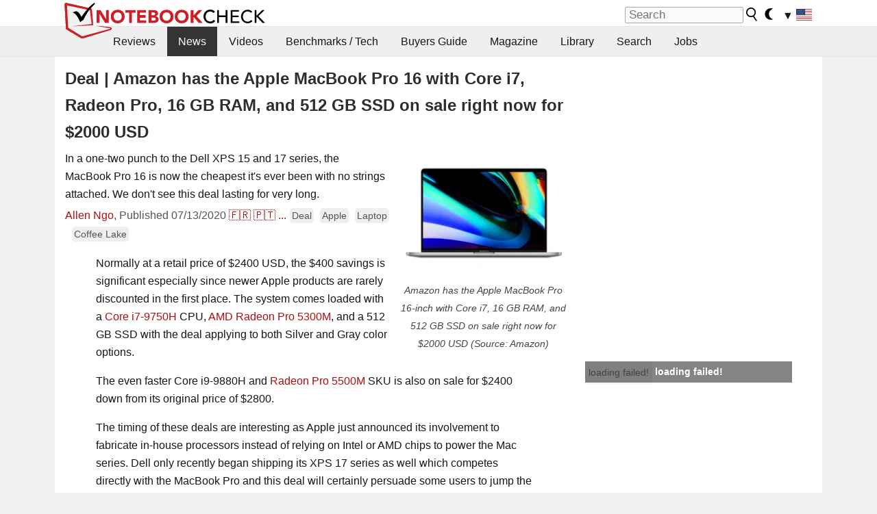

--- FILE ---
content_type: application/javascript; charset=utf-8
request_url: https://fundingchoicesmessages.google.com/f/AGSKWxWyVwtc__ME5gQdeu8fCkXHjBx13N9xJw7wUUc6bjRW1QxJV7A7YAZLHOIdeb4bZQEA-gzKIXuFLWK5E_gWC4lRIxW6oLm1NIlBgYwz4saqdyAsvfz_0UYgK8DnWC50JV4lsJHsCWDy_L6yJglHf7WsuNaK5HdSyXlSJ-VyD4pwFhjX9eWcdAfbw6zu/_/logo/ads_/blockblock/blockblock.jquery.js/150_500./mnads1./adpop.
body_size: -1284
content:
window['1a2be03c-bdaa-4fa4-9854-b63513c4fff2'] = true;